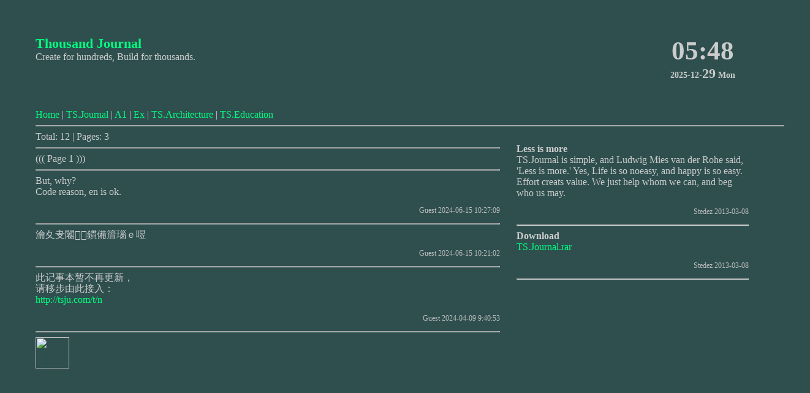

--- FILE ---
content_type: text/html
request_url: http://tsju.com/n/
body_size: 812
content:
<html>
<head><title>Thousand Journal</title>
<meta http-equiv="Content-Type" content="text/html; charset=gb2312">
<META content="thousand,journal" name=Keywords>


	<link rel="stylesheet" type="text/css" href="s/0.css" />
	<link rel="stylesheet" type="text/css" href="s/1.css" title="1" media="screen" />
	<link rel="alternate stylesheet" type="text/css" href="s/2.css" title="2" media="screen" />	
	<link rel="alternate stylesheet" type="text/css" href="s/3.css" title="3" media="screen" />		
	<link rel="alternate stylesheet" type="text/css" href="s/4.css" title="4" media="screen" />		
	<script type="text/javascript" src="s/jquery-1.8.2.min.js"></script>
	<script type="text/javascript" src="s/tsSty1.js"></script>

<script src="s/tsClo.js" type="text/javascript"></script>

</head>
<body onLoad="tsclo()">

<div id=tsHead>
	<div id=tsHead1></div>
	<div id=Clo></div>
	<div id=tsHead2></div>
</div>
<div id=tsNeck1>
<a href=../index.htm>Home</a> | <a href=index.htm>TS.Journal</a> | <a href=t/index2.htm>A1</a> | <a href=t/index5.htm>Ex</a> | <a href=t/index3.htm>TS.Architecture</a> | <a href=t/index4.htm>TS.Education</a><hr>
</div>
<div id=tsBody>
	<div id=tsArm>
	<b>Less is more</b><br>
TS.Journal is simple, and Ludwig Mies van der Rohe said, 'Less is more.' Yes, Life is so noeasy, and happy is so easy. Effort creats value. We just help whom we can, and beg who us may.<p>Stedez 2013-03-08<hr>
	<b>Download</b><br>
<a href="ex/dn/tsJournal.rar">TS.Journal.rar</a><p>Stedez 2013-03-08<hr>
	</div>


<div id=tsMsg>
<script src=j/r.php type="text/javascript"></script>
<script type="text/javascript" src="s/tsR.js"></script>
</div>	

</div>
<br>
<div align=center>
Deco: <a href="#" rel="1" class="styleswitch">Spr</a> | 
<a href="#" rel="2" class="styleswitch">Aut</a> | 
<a href="#" rel="3" class="styleswitch" >Win</a> | 
<a href="#" rel="4" class="styleswitch">Sum</a>
</div>
<div align=center id=tsFoot class=foot></div>
	
</body>

</html>


--- FILE ---
content_type: text/html; charset=GB2312
request_url: http://tsju.com/n/j/r.php
body_size: 766
content:
jsm=' Hola|Guest|2021-08-17 23:25:34|117.136.82.21<hr> 05:50<br /><br />06:19 <br /><br />07:48<br /><br />08:50 <br /><br />10:10 <br /><br />12:30 <br /><br />13:31 <br /><br />14:41 <br /><br />15:41 <br /><br />16:44 <br /><br />18:11 <br /><br />19:56 <br /><br />20:19 <br /><br />20:58 <br /><br />21:55 <br /><br />22:25  <br /><br />23:39 |Guest|2021-11-01 22:09:01|101.206.166.70<hr> <a href=https://www.archiposition.com/items/d3dc817819>https://www.archiposition.com/items/d3dc817819</a>|Guest|2022-04-28 16:27:27|223.85.193.14<hr> 洎 jì<br />往锅里加水；至<br />|Guest|2023-08-07 10:48:52|117.136.69.21<hr> 沤 ōu <br />水泡；<br />òu<br />浸泡<br />|Guest|2023-08-07 10:51:08|117.136.69.21<hr> 瀛 yíng<br />海|Guest|2023-08-07 10:53:00|117.136.69.21<hr> <a href=https://image.archiposition.com/2020/08/51597039668.jpg?x-oss-process=image/resize><img src=https://image.archiposition.com/2020/08/51597039668.jpg>?x-oss-process=image/resize</a>,m_lfit,w_2360,limit_1/watermark,image_MjAxOC8wMy9zaHVpeWluLnBuZw,t_100,x_18,y_18|Guest|2024-03-10 21:22:31|101.206.170.127<hr> <a href=https://image.archiposition.com/2020/08/51597039668.jpg?x-oss-proc><img src=https://image.archiposition.com/2020/08/51597039668.jpg>?x-oss-proc</a>|Guest|2024-03-10 21:23:14|101.206.170.127<hr> <a href=https://image.archiposition.com/2020/08/51597039668.jpg><img src=https://image.archiposition.com/2020/08/51597039668.jpg></a>|Guest|2024-03-10 21:24:13|101.206.170.127<hr> 此记事本暂不再更新，<br />请移步由此接入：<br /><a href=http://tsju.com/t/n>http://tsju.com/t/n</a>|Guest|2024-04-09 9:40:53|101.206.169.181<hr> 瀹夊叏闂鏆備篃瑙ｅ喅|Guest|2024-06-15 10:21:02|116.169.80.85<hr> But, why?<br />Code reason, en is ok.|Guest|2024-06-15 10:27:09|116.169.80.85<hr>';


--- FILE ---
content_type: text/css
request_url: http://tsju.com/n/s/0.css
body_size: 68
content:
img {height:27%}
.img2 {height:94%}
.img3 {height:auto;width:100%;}


--- FILE ---
content_type: text/css
request_url: http://tsju.com/n/s/1.css
body_size: 1356
content:
body,table{background:darkslategray;color:#ccc;font:12pt/14pt Verdana}
pre {background:#212830;color:#ddd;font:20px/1.6em Simsun;white-space:pre-wrap;word-wrap:break-word}
a:link{color:springgreen;text-decoration:none}
a:visited{color:yellowgreen;text-decoration:none}
a:hover,a:active{color:greenyellow}
hr {height:0px;color:yellowgreen }
table{table-layout: fixed; word-wrap: break-word}
.input246{background-color:#333;color:#eee;}
textarea{background-color:#333;color:#eee;font-size: 12pt;font-family : Verdana;}
img {border:0pt;}
.atv{background:#445555;font:bold;}
p {text-align: right; color: #bbb; font-size: 9pt;}

.foot {color: #888; font-size: 9pt;}

#Clo{width: 150px; text-align:center;}
	#f1{font:bold 43px Verdana;}
	#f2{font:bold 14px Verdana;}
	#f3{font:bold 22px Verdana;}

#tsHead{width:100%;height:170px;position:relative;}
	#tsHead1{position:absolute; height:120px; left:50px; top:50px;}
	#tsHead2{position:absolute; right:50px; top:150px;background:#333}
	#Clo{position:absolute; z-index:2; right:50px; top:50px}

#tsNeck,#tsNeck1{width:100%;margin-left:50px; margin-right:50px; position:relative;}

#tsBody{width:100%;position:relative;}
	#tsMsg{width:60%;margin-left:50px; top:20px;}
	#tsArm{width:30%;position:absolute; z-index:2; right:50px; top:20px;}

#tsPost{width:100%;margin-left:50px; margin-right:50px; position:relative;}


--- FILE ---
content_type: text/css
request_url: http://tsju.com/n/s/2.css
body_size: 1282
content:
body,table{background:#a0a8a8;font:12pt/14pt Verdana}
a:link{color:firebrick ;text-decoration:none}
a:visited{color:maroon;text-decoration:none}
a:hover,a:active{color:darkorenge }

hr {height:0px;color:khaki }
table{table-layout: fixed; word-wrap: break-word}
.input246{background-color:#4a525a;color:#eee;}
textarea {background-color:#4a525a;color:#eee;font-size: 12pt;font-family : Verdana;}
img {border:0pt;}
.atv{background:#a0a3a3;font:bold;}
p {text-align: right; color: #333; font-size: 9pt;}
.foot {color: #666; font-size: 9pt;}

#Clo{width: 154px;text-align:center;}
	#f1{font:bold 43px Verdana; color:maroon;}
	#f2{font:bold 14px Verdana; color:antiquewith;}
	#f3{font:bold 22px Verdana; color:firebrick;}

#tsHead{width:100%;height:170px;position:relative;}
	#tsHead1{position:absolute; height:120px; left:50px; top:50px;}
	#tsHead2{position:absolute; right:50px; top:150px;background:#ccc}
	#Clo{position:absolute; z-index:2; right:50px; top:50px}

#tsNeck,#tsNeck1{width:100%;margin-left:50px; margin-right:50px; position:relative;}

#tsBody{width:100%;position:relative;}
	#tsMsg{width:60%;margin-left:50px; top:20px;}
	#tsArm{width:30%;position:absolute; z-index:2; right:50px; top:20px;}

#tsPost{width:100%;margin-left:50px; margin-right:50px; position:relative;}


--- FILE ---
content_type: text/css
request_url: http://tsju.com/n/s/3.css
body_size: 1243
content:
body,table{background:#212830;color:#aaa;font:12pt/14pt Verdana}
a:link{color:#fc8;text-decoration:none}
a:visited{color:#ec8;text-decoration:none}
a:hover,a:active{color:#fc9}

hr {height:0px;color: #f60}
table{table-layout: fixed; word-wrap: break-word}
.input246{background-color:darkslategray;color:#eee;}
textarea {background-color:darkslategray;color:#eee;font-size: 12pt;font-family : Verdana;}
img {border:0pt;}
.atv{background:#330c0c;font:bold;}
p {text-align: right; color: #bbb; font-size: 9pt;}
.foot {color: #888; font-size: 9pt;}

#Clo{width: 150px;text-align:center;}
	#f1{font:bold 43px Verdana;}
	#f2{font:bold 14px Verdana;}
	#f3{font:bold 22px Verdana;}

#tsHead{width:100%;height:170px;position:relative;}
	#tsHead1{position:absolute; height:120px; left:50px; top:50px;}
	#tsHead2{position:absolute; right:50px; top:150px;background:#4a535a;}
	#Clo{position:absolute; z-index:2; right:50px; top:50px}

#tsNeck,#tsNeck1{width:100%;margin-left:50px; margin-right:50px; position:relative;}

#tsBody{width:100%;position:relative;}
	#tsMsg{width:60%;margin-left:50px; top:20px;}
	#tsArm{width:30%;position:absolute; z-index:2; right:50px; top:20px;}

#tsPost{width:100%;margin-left:50px; margin-right:50px; position:relative;}


--- FILE ---
content_type: text/css
request_url: http://tsju.com/n/s/4.css
body_size: 1275
content:
body,table{background:#ccc;font:12pt/14pt Verdana}
a:link{color:mediumblue;text-decoration:none}
a:visited{color:midnightblue ;text-decoration:none}
a:hover,a:active{color:royalblue}

table{table-layout: fixed; word-wrap: break-word}
.input246{background-color:darkslategray;color:#eee;}
textarea {background-color:darkslategray ;color:#eee;font-size: 12pt;font-family : Verdana;}
img {border:0pt;}
.atv{background:#b9c9c9;font:bold;}
p {text-align: right; color: #333; font-size: 9pt;}
.foot {color: #666; font-size: 9pt;}

#Clo{width: 150px;text-align:center;}
	#f1{font:bold 43px Verdana; color:midnightblue;}
	#f2{font:bold 14px Verdana; color:mediumblue;}
	#f3{font:bold 22px Verdana; color:mediumblue;}

#tsHead{width:100%;height:170px;position:relative;}
	#tsHead1{position:absolute; height:120px; left:50px; top:50px;}
	#tsHead2{position:absolute; right:50px; top:150px;background:#aaa;}
	#Clo{position:absolute; z-index:2; right:50px; top:50px}

#tsNeck,#tsNeck1{width:100%;margin-left:50px; margin-right:50px; position:relative;}

#tsBody{width:100%;position:relative;}
	#tsMsg{width:60%;margin-left:50px; top:20px;}
	#tsArm{width:30%;position:absolute; z-index:2; right:50px; top:20px;}

#tsPost{width:100%;margin-left:50px; margin-right:50px; position:relative;}


--- FILE ---
content_type: text/javascript
request_url: http://tsju.com/n/s/tsR.js
body_size: 542
content:
var strs=new Array();
strs=jsm.split("<hr>");
t=strs.length-1;
    document.write("Total: "+t+" | ");
          for(var i=0;i<=t;i++){ 
          strs[i]=strs[i].split("|");
          }      
n=5;
p=(t%n==0)?(parseInt(t/n)):(parseInt(t/n)+1);

    document.write("Pages: "+p+"<hr>");
strs=strs.reverse();

for (j=0;j<p;j++){
        document.write("((( Page "+(j+1)+" )))<hr>");
        endR=(j+1)*n;
        endR=(endR>t)?t:endR;
		for (i=j*n+1;i<=endR;i++){
	            document.write(strs[i][0]+"<p>"+strs[i][1]+" "+strs[i][2]+"<hr>");}
}

--- FILE ---
content_type: text/javascript
request_url: http://tsju.com/n/s/tsClo.js
body_size: 1130
content:
function tsclo(){
var tsd=new Date()
var h=tsd.getHours()
var mi=tsd.getMinutes()
var y=tsd.getFullYear()
var m=tsd.getMonth()+1
var d=tsd.getDate()
var w=tsd.getDay()
var wn=new Array("Sun","Mon","Tur","Wed","Thu","Fri","Sat")
var r= new Array("08:25","08:30","09:15","09:25","10:10","10:20","11:05","11:15","12:00","14:25","14:30","15:15","15:25","16:10","16:20","17:05","19:25","19:30","20:15","20:25","21:10","21:20","22:05")
h=((h<10)?"0":"")+h
mi=((mi<10)?"0":"")+mi
m=((m<10)?"0":"")+m
t=h+":"+mi
tsc="<font id=f1>"+h+":"+mi+"</br><font id=f2>"+y+"-"+m+"-<font id=f3>"+d+"</font> "+wn[w]+"</font></a></font>"
Clo.innerHTML=tsc

setTimeout("tsclo()",30000)

tsh1="<a href=http://tsju.com  id=f3>Thousand Journal</b></a><br>Create for hundreds, Build for thousands.<BR>"
tsHead1.innerHTML=tsh1

tsn="<a href=../../index.htm>Home</a> | <a href=../index.htm>TS.Journal</a> | <a href=index2.htm>A1</a> | <a href=index5.htm>Ex</a> | <a href=index3.htm>TS.Architecture</a> | <a href=index4.htm>TS.Education</a><hr>"
tsNeck.innerHTML=tsn

tsf="<br>&copy; Thousand Journal 2017 Shu (Sichuan) ICP 12010357"
tsFoot.innerHTML=tsf
}



